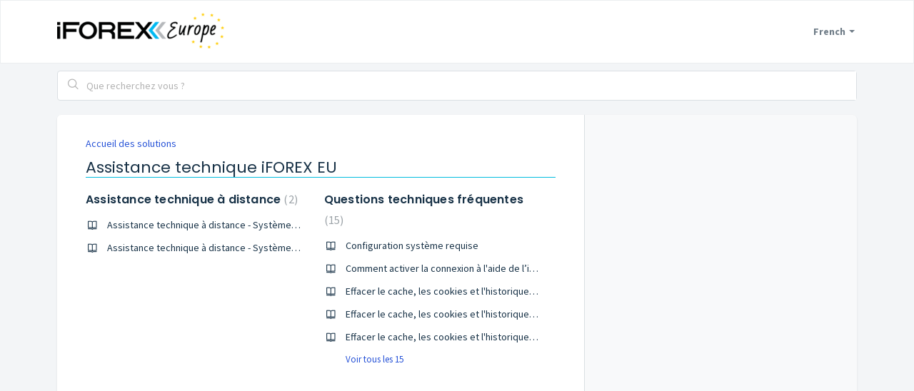

--- FILE ---
content_type: text/html; charset=utf-8
request_url: https://www.iforexsupport.eu/fr/support/solutions/47000524595
body_size: 9134
content:
<!DOCTYPE html>
       
        <!--[if lt IE 7]><html class="no-js ie6 dew-dsm-theme " lang="fr" dir="ltr" data-date-format="non_us"><![endif]-->       
        <!--[if IE 7]><html class="no-js ie7 dew-dsm-theme " lang="fr" dir="ltr" data-date-format="non_us"><![endif]-->       
        <!--[if IE 8]><html class="no-js ie8 dew-dsm-theme " lang="fr" dir="ltr" data-date-format="non_us"><![endif]-->       
        <!--[if IE 9]><html class="no-js ie9 dew-dsm-theme " lang="fr" dir="ltr" data-date-format="non_us"><![endif]-->       
        <!--[if IE 10]><html class="no-js ie10 dew-dsm-theme " lang="fr" dir="ltr" data-date-format="non_us"><![endif]-->       
        <!--[if (gt IE 10)|!(IE)]><!--><html class="no-js  dew-dsm-theme " lang="fr" dir="ltr" data-date-format="non_us"><!--<![endif]-->
	<head>
		
		<!-- Title for the page -->
<title> Assistance technique iFOREX EU : iFOREX Europe Support & FAQs </title>

<!-- Meta information -->

      <meta charset="utf-8" />
      <meta http-equiv="X-UA-Compatible" content="IE=edge,chrome=1" />
      <meta name="description" content= "" />
      <meta name="author" content= "" />
       <meta property="og:title" content="Assistance technique iFOREX EU" />  <meta property="og:url" content="https://www.iforexsupport.eu/fr/support/solutions/47000524595" />  <meta property="og:image" content="https://s3.amazonaws.com/cdn.freshdesk.com/data/helpdesk/attachments/production/47142510711/logo/-RXrbORcOfX0q_xoDb_jZoRE1u0uiYKoEw.png?X-Amz-Algorithm=AWS4-HMAC-SHA256&amp;amp;X-Amz-Credential=AKIAS6FNSMY2XLZULJPI%2F20260119%2Fus-east-1%2Fs3%2Faws4_request&amp;amp;X-Amz-Date=20260119T100729Z&amp;amp;X-Amz-Expires=604800&amp;amp;X-Amz-SignedHeaders=host&amp;amp;X-Amz-Signature=601266e6cf26b07cfa4f3f91fa7c9ca527af27fbb75d39d903aa6150f71fa6ec" />  <meta property="og:site_name" content="iFOREX Europe Support &amp; FAQs" />  <meta property="og:type" content="article" />  <meta name="twitter:title" content="Assistance technique iFOREX EU" />  <meta name="twitter:url" content="https://www.iforexsupport.eu/fr/support/solutions/47000524595" />  <meta name="twitter:image" content="https://s3.amazonaws.com/cdn.freshdesk.com/data/helpdesk/attachments/production/47142510711/logo/-RXrbORcOfX0q_xoDb_jZoRE1u0uiYKoEw.png?X-Amz-Algorithm=AWS4-HMAC-SHA256&amp;amp;X-Amz-Credential=AKIAS6FNSMY2XLZULJPI%2F20260119%2Fus-east-1%2Fs3%2Faws4_request&amp;amp;X-Amz-Date=20260119T100729Z&amp;amp;X-Amz-Expires=604800&amp;amp;X-Amz-SignedHeaders=host&amp;amp;X-Amz-Signature=601266e6cf26b07cfa4f3f91fa7c9ca527af27fbb75d39d903aa6150f71fa6ec" />  <meta name="twitter:card" content="summary" />  <link rel="canonical" href="https://www.iforexsupport.eu/fr/support/solutions/47000524595" />  <link rel='alternate' hreflang="de" href="https://www.iforexsupport.eu/de/support/solutions/47000524595"/>  <link rel='alternate' hreflang="en" href="https://www.iforexsupport.eu/en/support/solutions/47000524595"/>  <link rel='alternate' hreflang="es" href="https://www.iforexsupport.eu/es/support/solutions/47000524595"/>  <link rel='alternate' hreflang="fr" href="https://www.iforexsupport.eu/fr/support/solutions/47000524595"/>  <link rel='alternate' hreflang="hu" href="https://www.iforexsupport.eu/hu/support/solutions/47000524595"/>  <link rel='alternate' hreflang="it" href="https://www.iforexsupport.eu/it/support/solutions/47000524595"/>  <link rel='alternate' hreflang="nl" href="https://www.iforexsupport.eu/nl/support/solutions/47000524595"/>  <link rel='alternate' hreflang="pl" href="https://www.iforexsupport.eu/pl/support/solutions/47000524595"/>  <link rel='alternate' hreflang="el" href="https://www.iforexsupport.eu/el/support/solutions/47000524595"/> 

<!-- Responsive setting -->
<link rel="apple-touch-icon" href="https://s3.amazonaws.com/cdn.freshdesk.com/data/helpdesk/attachments/production/47142503281/fav_icon/8T4avU_euKbZ0NseKFSvKp4LGMvYT6yBnA.png" />
        <link rel="apple-touch-icon" sizes="72x72" href="https://s3.amazonaws.com/cdn.freshdesk.com/data/helpdesk/attachments/production/47142503281/fav_icon/8T4avU_euKbZ0NseKFSvKp4LGMvYT6yBnA.png" />
        <link rel="apple-touch-icon" sizes="114x114" href="https://s3.amazonaws.com/cdn.freshdesk.com/data/helpdesk/attachments/production/47142503281/fav_icon/8T4avU_euKbZ0NseKFSvKp4LGMvYT6yBnA.png" />
        <link rel="apple-touch-icon" sizes="144x144" href="https://s3.amazonaws.com/cdn.freshdesk.com/data/helpdesk/attachments/production/47142503281/fav_icon/8T4avU_euKbZ0NseKFSvKp4LGMvYT6yBnA.png" />
        <meta name="viewport" content="width=device-width, initial-scale=1.0, maximum-scale=5.0, user-scalable=yes" /> 
<style>

  	  #footer {
    min-height: 70px;
    width: 100%;
    color: #666F80;
    font-size: 11px;
    padding: 0 0 30px;
    text-align: center;
    background-color: #2A3B4D;
    border-top: 7px solid #00b6ee;
  }
  .footerDisclaimer{
    width:950px;
    margin:30px auto 0;
    text-align:left;
  }
  
  .footerDisclaimer p.footerText{
    font-size:13px !important;
    color:#999!important;
  }
  .footerDisclaimer .fTlast{
    margin-top:40px;
  }
  .footerDisclaimer img.logo{
    /* background: url("https://www.iforex.com/sites/all/themes/iforex/images/bg-logo2_bak.png") no-repeat scroll 0 center transparent;*/
    height: 33px;
    width: 145px;
    margin-right:15px;
    float:left;
  }
  #footer .footerDisclaimer a{
    color:#00b6ee !important;
    margin-right:5px;
    margin-left:5px;
  }
  #footer a {
    color: #737373 !important;
    display: inline-block;
    margin: 0 0 20px;
  }
  #footer a:hover { text-decoration: underline; }
  #footer span { display: inline-block; margin: 0 5px 20px; }
  #footer .desk_footer { margin: 0; }
</style>

		
		<!-- Adding meta tag for CSRF token -->
		<meta name="csrf-param" content="authenticity_token" />
<meta name="csrf-token" content="9EmO71vRUpYxUMtWeO1Pr+0WTZ6RbZpLwsFrSJDWPBIX97/idJTnGmvGV6tl9l9sKzzsB90zpLI5CIb3NaXKIw==" />
		<!-- End meta tag for CSRF token -->
		
		<!-- Fav icon for portal -->
		<link rel='shortcut icon' href='https://s3.amazonaws.com/cdn.freshdesk.com/data/helpdesk/attachments/production/47142503281/fav_icon/8T4avU_euKbZ0NseKFSvKp4LGMvYT6yBnA.png' />

		<!-- Base stylesheet -->
 
		<link rel="stylesheet" media="print" href="https://assets10.freshdesk.com/assets/cdn/portal_print-6e04b27f27ab27faab81f917d275d593fa892ce13150854024baaf983b3f4326.css" />
	  		<link rel="stylesheet" media="screen" href="https://assets6.freshdesk.com/assets/cdn/falcon_portal_utils-a58414d6bc8bc6ca4d78f5b3f76522e4970de435e68a5a2fedcda0db58f21600.css" />	

		
		<!-- Theme stylesheet -->

		<link href="/support/theme.css?v=4&amp;d=1768118545" media="screen" rel="stylesheet" type="text/css">

		<!-- Google font url if present -->
		<link href='https://fonts.googleapis.com/css?family=Source+Sans+Pro:regular,italic,600,700,700italic|Poppins:regular,600,700' rel='stylesheet' type='text/css' nonce='4NbqxbsWs+JFkngVPTHOgQ=='>

		<!-- Including default portal based script framework at the top -->
		<script src="https://assets10.freshdesk.com/assets/cdn/portal_head_v2-d07ff5985065d4b2f2826fdbbaef7df41eb75e17b915635bf0413a6bc12fd7b7.js"></script>
		<!-- Including syntexhighlighter for portal -->
		<script src="https://assets9.freshdesk.com/assets/cdn/prism-841b9ba9ca7f9e1bc3cdfdd4583524f65913717a3ab77714a45dd2921531a402.js"></script>

		

		<!-- Access portal settings information via javascript -->
		 <script type="text/javascript">     var portal = {"language":"en","name":"iFOREX Europe Support &amp; FAQs","contact_info":"","current_page_name":"solution_category","current_tab":"solutions","vault_service":{"url":"https://vault-service.freshworks.com/data","max_try":2,"product_name":"fd"},"current_account_id":1258284,"preferences":{"bg_color":"#f3f5f7","header_color":"#ffffff","help_center_color":"#f3f5f7","footer_color":"#183247","tab_color":"#ffffff","tab_hover_color":"#00BCDF","btn_background":"#f3f5f7","btn_primary_background":"#00BCDF","base_font":"Source Sans Pro","text_color":"#183247","headings_font":"Poppins","headings_color":"#183247","link_color":"#183247","link_color_hover":"#00BCDF","input_focus_ring_color":"#00BCDF","non_responsive":"false"},"image_placeholders":{"spacer":"https://assets10.freshdesk.com/assets/misc/spacer.gif","profile_thumb":"https://assets1.freshdesk.com/assets/misc/profile_blank_thumb-4a7b26415585aebbd79863bd5497100b1ea52bab8df8db7a1aecae4da879fd96.jpg","profile_medium":"https://assets8.freshdesk.com/assets/misc/profile_blank_medium-1dfbfbae68bb67de0258044a99f62e94144f1cc34efeea73e3fb85fe51bc1a2c.jpg"},"falcon_portal_theme":true};     var attachment_size = 20;     var blocked_extensions = "";     var allowed_extensions = "";     var store = { 
        ticket: {},
        portalLaunchParty: {} };    store.portalLaunchParty.ticketFragmentsEnabled = false;    store.pod = "us-east-1";    store.region = "US"; </script> 


			
	</head>
	<body>
            	
		
		
		
	<header id="banner" class="banner">
		<div class="banner-wrapper page">
			<div class="banner-title">
				<a href="https://www.iforex.eu"class='portal-logo'><span class="portal-img"><i></i>
                    <img src='https://s3.amazonaws.com/cdn.freshdesk.com/data/helpdesk/attachments/production/47142510711/logo/-RXrbORcOfX0q_xoDb_jZoRE1u0uiYKoEw.png' alt="Logo"
                        onerror="default_image_error(this)" data-type="logo" />
                 </span></a>				
			</div>
			<nav class="banner-nav">
				<div class="banner-language-selector pull-right" data-tabs="tabs"
                data-toggle='tooltip' data-placement="bottom" title=""><ul class="language-options" role="tablist"><li class="dropdown"><h5 class="dropdown-toggle" data-toggle="dropdown"><span>French</span><span class="caret"></span></h5><ul class="dropdown-menu " role="menu" aria-labelledby="dropdownMenu"><li><a class="" tabindex="-1" href="/en/support/solutions/47000524595">English</a></li><li><a class="" tabindex="-1" href="/nl/support/solutions/47000524595">Dutch</a></li><li><a class="active" tabindex="-1" href="/fr/support/solutions/47000524595"><span class='icon-dd-tick-dark'></span>French </a></li><li><a class="" tabindex="-1" href="/de/support/solutions/47000524595">German</a></li><li><a class="" tabindex="-1" href="/el/support/solutions/47000524595">Greek</a></li><li><a class="" tabindex="-1" href="/hu/support/solutions/47000524595">Hungarian</a></li><li><a class="" tabindex="-1" href="/it/support/solutions/47000524595">Italian</a></li><li><a class="" tabindex="-1" href="/pl/support/solutions/47000524595">Polish</a></li><li><a class="" tabindex="-1" href="/es/support/solutions/47000524595">Spanish</a></li></ul></li></ul></div> <div class="welcome">Bienvenue <b></b> </div>  <b><a href="/fr/support/login"><b>Connexion</b></a></b>
			</nav>
		</div>
	</header>
	<!--<nav class="page-tabs">
		<div  class="page no-padding no-header-tabs">
			
				<a data-toggle-dom="#header-tabs" href="#" data-animated="true" class="mobile-icon-nav-menu show-in-mobile"></a>
        
				<div class="nav-link" id="header-tabs">
                  
						                  
							<a href="/fr/support/home" class="">Accueil</a>
						
					
						                  
							<a href="/fr/support/solutions" class="active">Solutions</a>
						
					
				</div>
			
		</div>
	</nav>-->

<!-- Search and page links for the page -->

	<section class="help-center-sc rounded-6">
		<div class="page no-padding">
		<div class="hc-search">
			<div class="hc-search-c">
				<form class="hc-search-form print--remove" autocomplete="off" action="/fr/support/search/solutions" id="hc-search-form" data-csrf-ignore="true">
	<div class="hc-search-input">
	<label for="support-search-input" class="hide">Que recherchez vous ?</label>
		<input placeholder="Que recherchez vous ?" type="text"
			name="term" class="special" value=""
            rel="page-search" data-max-matches="10" id="support-search-input">
	</div>
	<div class="hc-search-button">
		<button class="btn btn-primary" aria-label="Rechercher" type="submit" autocomplete="off">
			<i class="mobile-icon-search hide-tablet"></i>
			<span class="hide-in-mobile">
				Rechercher
			</span>
		</button>
	</div>
</form>
			</div>
		</div>
		<div class="hc-nav ">
			 <nav>  <div class="hide-in-mobile"><a href=/fr/support/login>Connectez-vous</a> pour envoyer un nouveau ticket</div>   <div>
              <a href="/fr/support/tickets" class="mobile-icon-nav-status check-status ellipsis" title="Vérifier le statut du ticket">
                <span>Vérifier le statut du ticket</span>
              </a>
            </div>  </nav>
		</div>
		</div>
	</section>






<div id="page" class="page">	
	<!-- Search and page links for the page -->
	

	<!-- Notification Messages -->
	 <div class="alert alert-with-close notice hide" id="noticeajax"></div> 

	
	<div class="c-wrapper">		
		<section class="main content rounded-6 min-height-on-desktop fc-solution-category" id="solutions-category-47000524595">
	<div class="breadcrumb">
		<a href="/fr/support/solutions">Accueil des solutions</a>
	</div>
	<h2 class="heading">Assistance technique iFOREX EU</h2>
	<div class="cs-g-c">
		
			
				<section class="cs-g article-list">
					<div class="list-lead">
						<a href="/fr/support/solutions/folders/47000781966" title="Assistance technique à distance"> Assistance technique à distance <span class='item-count'>2</span></a>
					</div>
					<ul>			<li class="article">
				<div class="ellipsis">
					<a href="/fr/support/solutions/articles/47001214847-assistance-technique-%C3%A0-distance-syst%C3%A8me-d-exploitation-windows">Assistance technique à distance - Système d&#39;exploitation Windows</a>
				</div>
			</li>
			<li class="article">
				<div class="ellipsis">
					<a href="/fr/support/solutions/articles/47001214848-assistance-technique-%C3%A0-distance-syst%C3%A8me-d-exploitation-mac-os-x">Assistance technique à distance - Système d&#39;exploitation Mac OS X</a>
				</div>
			</li>
</ul>
				</section>
			
		
			
				<section class="cs-g article-list">
					<div class="list-lead">
						<a href="/fr/support/solutions/folders/47000781967" title="Questions techniques fréquentes"> Questions techniques fréquentes <span class='item-count'>15</span></a>
					</div>
					<ul>			<li class="article">
				<div class="ellipsis">
					<a href="/fr/support/solutions/articles/47001214925-configuration-syst%C3%A8me-requise">Configuration système requise</a>
				</div>
			</li>
			<li class="article">
				<div class="ellipsis">
					<a href="/fr/support/solutions/articles/47001214926-comment-activer-la-connexion-%C3%A0-l-aide-de-l-identification-faciale-pour-les-appareils-ios">Comment activer la connexion à l&#39;aide de l’identification faciale pour les appareils iOS</a>
				</div>
			</li>
			<li class="article">
				<div class="ellipsis">
					<a href="/fr/support/solutions/articles/47001214879-effacer-le-cache-les-cookies-et-l-historique-de-votre-navigateur-web-chrome">Effacer le cache, les cookies et l&#39;historique de votre navigateur Web - Chrome</a>
				</div>
			</li>
			<li class="article">
				<div class="ellipsis">
					<a href="/fr/support/solutions/articles/47001214912-effacer-le-cache-les-cookies-et-l-historique-de-votre-navigateur-web-firefox">Effacer le cache, les cookies et l&#39;historique de votre navigateur Web - Firefox</a>
				</div>
			</li>
			<li class="article">
				<div class="ellipsis">
					<a href="/fr/support/solutions/articles/47001214919-effacer-le-cache-les-cookies-et-l-historique-de-votre-navigateur-web-microsoft-edge">Effacer le cache, les cookies et l&#39;historique de votre navigateur Web - Microsoft Edge</a>
				</div>
			</li>
</ul><a href="/fr/support/solutions/folders/47000781967" class="see-more">Voir tous les 15</a>
				</section>
			
		
	</div>
</section>
	</div>
	

	

</div>

<style>
  .footerDisclaimer {
    background-color: #2A3B4D;
    margin: 0px;
    line-height: 17px;
    color: #ffffff;
    font-size: 15px;
    border: 0px;
    position: relative;
    width: 100%;
    bottom: 0;
    padding: 10px 0;
    text-align: left;
    margin-bottom: 80px;
    max-width:1140px;
    margin:10px auto;
    padding:10px;
}
  .rtl{
    text-align:right!important;
  }
  .rtl img.logo{
    float:right;
    margin-right:0;
    margin-left:15px;
  }
  #footer,.footer{
    background-color: #2A3B4D;
  }
  .footer{
    padding:0;
  }
  nav.footer-links{display:none !important;}
</style>




	<footer class="footer rounded-6">
        <div id="footer">
<div class="footerDisclaimer">
     <p class="footerText">iFOREX Europe est le nom commercial de iCFD Limited, agréée et régulée par la Commission des titres et des changes de Chypre (Cyprus Securities and Exchange Commission - CySEC) sous le numéro de <a href="https://www.iforex.fr/legal/license.html" target="_blank">licence 143/11</a></p>
    <p class="footerText">Les CFD sont des instruments complexes et présentent un risque élevé de perte rapide en capital en raison de l’effet de levier. 74 % de comptes d’investisseurs de détail perdent de l’argent lors de la négociation de CFD avec ce fournisseur. Vous devez vous assurer que vous comprenez comment les CFD fonctionnent et que vous pouvez vous permettre de prendre le risque probable de perdre votre argent. Toute indication de performance passée, réelle ou simulée, utilisée ou publiée par iFOREX Europe n’est pas un indicateur fiable de résultats futurs, et est utilisée à des fins d’apprentissage uniquement. L’activité de trading implique des frais. Veuillez vous assurer de bien comprendre les risques et les coûts incombant à cette activité. Les informations apparaissant sur cette page ont uniquement un but publicitaire et de marketing, et ne doivent pas être considérées, que ce soit explicitement ou implicitement, directement ou indirectement, comme des conseils en investissement, des recommandations ou des suggestions de stratégie d’investissement eu égard à un instrument financier.</p>
    <p class="footerText fTlast"><img class="logo" src="//content.webapi-services.net/shared/iforex/media/logo-iforex-ue-w1.png">© 2022-2024 iFOREX Europe. Tous droits réservés. 
iFOREX est une marque déposée, propriété d’une entité dans le Groupe iFOREX. Toutes les autres marques déposées apparaissant sur ce site Web dépendent de leurs propriétaires respectifs.
</p>
    
    </div>
    <br>    
    <a href="https://www.iforex.fr">iFOREX Europe</a>
    <span> · </span>        
    <a href="//www.iforexsupport.eu/fr/support/home">iFOREX Europe Help Center</a>
    <!--<span> · </span>
    <a href="/tos">Terms of Service &amp; Privacy Policy</a>-->
    <br>
  </div>
		<nav class="footer-links page no-padding">
			
					
						<a href="/fr/support/home" class="">Accueil</a>
					
						<a href="/fr/support/solutions" class="active">Solutions</a>
					
			
			
			
		</nav>
	</footer>
		






	
<script>
(function() {
   function getCookie(key) {
       var res = false;
       try {
          res = window.sessionStorage.getItem(key);
       } catch (x) { }
             return res;
    }
    function setCookie(key, val) {
         try {
           window.sessionStorage.setItem(key, val);
         } catch (x) { }
    }
  function getparam(e) {
    var t = new RegExp("[&?]" + e + "=([^&]*)", "i"),
        n = document.location.search.match(t);
    return null != n && n.length > 1 ? n[1] : "";
  }
  function setIframeDisplay(){
        var header = document.getElementById('banner');
        header.style.display='none';
        var footer = document.getElementById('footer');
        footer.style.display='none';
        var body = document.body;
        body.classList.add('iframe');
  }
  var cookieVal = getCookie('iframe');
  if (cookieVal == 'yes'){  
		setIframeDisplay();
  }
  else{		
    if(getparam('iframe')=== 'yes'){
		  setIframeDisplay();
      	  setCookie('iframe', 'yes');      	  
    }
  }
  })()
</script>
<style>

  .iframe .hide{display:none;}
  
  .help-center{
  	padding: 0 0 15px 0;
    margin-bottom: 15px;
  }
  
  .help-center-sc{
 	padding: 10px;
    border: 0;
    background: #f3f5f7;
  
  }
  
  .help-center > div:first-child,
  .help-center-sc > div:first-child{
  	
    max-width:1120px;
    padding:0;
    border-radius:4px;
  }
  
  .c-wrapper{margin-top:0;}
  
  #solutions-index-home, #solutions-home, .help-center .hc-search-form{width:100%;}
  .help-center .hc-search-form,
  .help-center-sc .hc-search-form{border-radius:4px; background:#fff; position:relative; border: 1px solid #dadfe3;}
  .hc-search{width:100% !important; padding:0;}
  
  .portal-logo{margin-left:0;}
  
  .help-center-sc .hc-search .hc-search-button{margin-left:0}
  
  .help-center-sc .hc-search .hc-search-input{padding-left:0;}
  

  .help-center-sc .hc-search .hc-search-button, .hc-search-button{width:30px; position:absolute; left:7px;}
  
 .help-center-sc .hc-search .hc-search-input, 
  .hc-search-input,
  .help-center-sc .hc-search .hc-search-input{width:100%; padding-left:40px; }
  
  .hc-search-input input.special{padding:0}
  
   html[dir="rtl"] .hc-search-button,
  html[dir="rtl"] .help-center-sc .hc-search .hc-search-button{ left: auto;  right: 7px;margin:0;}
  html[dir="rtl"]  .hc-search-input,
  html[dir="rtl"] .help-center-sc .hc-search .hc-search-input{ padding-left:10px;  padding-right:40px;}
  
  
  
  .iframe #search-title{display:none;}
  .iframe .icon-print{display:none;}
  
  html[dir="rtl"] .language-options ul.dropdown-menu li a.active:after{
  left: auto;
    padding: 0;
    right: 2px;}
  
  html[dir="rtl"] .icon-article-table-row:before{left: -15px;}
  .help-center-sc .hc-nav,
  .help-center .hc-nav{display:none !important}
  .help-center-sc .hc-search .hc-search-input input.special{padding:0;}
  .c-article-row .icon-article-table-row{width:50px;}
  #image-modal.fade{display:none}
  
  @media (max-width: 45em){
    
    .iframe .help-center,
    .iframe .help-center-sc{
        margin-top:0px; 
        margin-left:0px;
      width:100%;
       position:relative;
       margin-bottom: -10px;
      left:0
      }
      
      .iframe .help-center-sc .hc-search{width: calc(100% - 50px);}

  .help-center{ margin:0px auto 15px; left: 10px; width: calc(100% - 20px);}
   .help-center .hc-search{ width:100% !important;}
    
    #banner .banner-wrapper{height: auto; margin-bottom: 10px;}
    
    .help-center-sc{margin: 0; position: unset; width: 100%; max-width: none;}
    
    .help-center-sc .hc-search, .help-center .hc-search{position: unset; background: none; border:0;}
    .help-center-sc .hc-search .hc-search-button .btn{background: none;}
    
    .c-wrapper{margin-top:55px}
    
    .iframe .c-wrapper{margin-top:5px}
    
  }
  
</style>



			<script src="https://assets8.freshdesk.com/assets/cdn/portal_bottom-0fe88ce7f44d512c644a48fda3390ae66247caeea647e04d017015099f25db87.js"></script>

		<script src="https://assets7.freshdesk.com/assets/cdn/redactor-642f8cbfacb4c2762350a557838bbfaadec878d0d24e9a0d8dfe90b2533f0e5d.js"></script> 
		<script src="https://assets4.freshdesk.com/assets/cdn/lang/fr-f9ba51f8fe0372c5f31fa7b0409b2ee9bd602a8610e4cd3ad8d5937906522bb8.js"></script>
		<!-- for i18n-js translations -->
  		<script src="https://assets7.freshdesk.com/assets/cdn/i18n/portal/fr-ee038ba74ad4761ef3d1473f8fa969ed122cff148be4bebc1beb22833f96a4d5.js"></script>
		<!-- Including default portal based script at the bottom -->
		<script nonce="4NbqxbsWs+JFkngVPTHOgQ==">
//<![CDATA[
	
	jQuery(document).ready(function() {
					
		// Setting the locale for moment js
		moment.lang('fr');

		var validation_meassages = {"required":"Ce champ est requis.","remote":"Veuillez corriger ce champ.","email":"Veuillez saisir une adresse e-mail valide.","url":"Veuillez saisir une adresse URL valide.","date":"Veuillez saisir une date valide.","dateISO":"Veuillez saisir une date valide (ISO).","number":"Veuillez saisir un numéro valide.","digits":"Veuillez saisir des chiffres uniquement.","creditcard":"Veuillez saisir un numéro de carte bancaire valide.","equalTo":"Veuillez saisir la même valeur à nouveau.","two_decimal_place_warning":"La valeur ne peut contenir plus de 2 chiffres décimaux","select_atleast_one":"Sélectionnez au moins une option.","select2_minimum_limit":"Veuillez saisir au moins %{char_count} lettres","select2_maximum_limit":"Vous pouvez uniquement choisir %{limit} %{container}","integration_no_match":"aucune donnée correspondante...","ember_method_name_reserved":"Ce nom est réservé et ne peut être utilisé. Veuillez choisir un autre nom."}	

		jQuery.extend(jQuery.validator.messages, validation_meassages );


		jQuery(".call_duration").each(function () {
			var format,time;
			if (jQuery(this).data("time") === undefined) { return; }
			if(jQuery(this).hasClass('freshcaller')){ return; }
			time = jQuery(this).data("time");
			if (time>=3600) {
			 format = "hh:mm:ss";
			} else {
				format = "mm:ss";
			}
			jQuery(this).html(time.toTime(format));
		});
	});

	// Shortcuts variables
	var Shortcuts = {"global":{"help":"?","save":"mod+return","cancel":"esc","search":"/","status_dialog":"mod+alt+return","save_cuctomization":"mod+shift+s"},"app_nav":{"dashboard":"g d","tickets":"g t","social":"g e","solutions":"g s","forums":"g f","customers":"g c","reports":"g r","admin":"g a","ticket_new":"g n","compose_email":"g m"},"pagination":{"previous":"alt+left","next":"alt+right","alt_previous":"j","alt_next":"k"},"ticket_list":{"ticket_show":"return","select":"x","select_all":"shift+x","search_view":"v","show_description":"space","unwatch":"w","delete":"#","pickup":"@","spam":"!","close":"~","silent_close":"alt+shift+`","undo":"z","reply":"r","forward":"f","add_note":"n","scenario":"s"},"ticket_detail":{"toggle_watcher":"w","reply":"r","forward":"f","add_note":"n","close":"~","silent_close":"alt+shift+`","add_time":"m","spam":"!","delete":"#","show_activities_toggle":"}","properties":"p","expand":"]","undo":"z","select_watcher":"shift+w","go_to_next":["j","down"],"go_to_previous":["k","up"],"scenario":"s","pickup":"@","collaboration":"d"},"social_stream":{"search":"s","go_to_next":["j","down"],"go_to_previous":["k","up"],"open_stream":["space","return"],"close":"esc","reply":"r","retweet":"shift+r"},"portal_customizations":{"preview":"mod+shift+p"},"discussions":{"toggle_following":"w","add_follower":"shift+w","reply_topic":"r"}};
	
	// Date formats
	var DATE_FORMATS = {"non_us":{"moment_date_with_week":"ddd, D MMM, YYYY","datepicker":"d M, yy","datepicker_escaped":"d M yy","datepicker_full_date":"D, d M, yy","mediumDate":"d MMM, yyyy"},"us":{"moment_date_with_week":"ddd, MMM D, YYYY","datepicker":"M d, yy","datepicker_escaped":"M d yy","datepicker_full_date":"D, M d, yy","mediumDate":"MMM d, yyyy"}};

	var lang = { 
		loadingText: "Veuillez patienter...",
		viewAllTickets: "Voir tous les tickets"
	};


//]]>
</script> 

		

		
		<script type="text/javascript">
     		I18n.defaultLocale = "en";
     		I18n.locale = "fr";
		</script>
			
    	


		<!-- Include dynamic input field script for signup and profile pages (Mint theme) -->

	</body>
</html>
